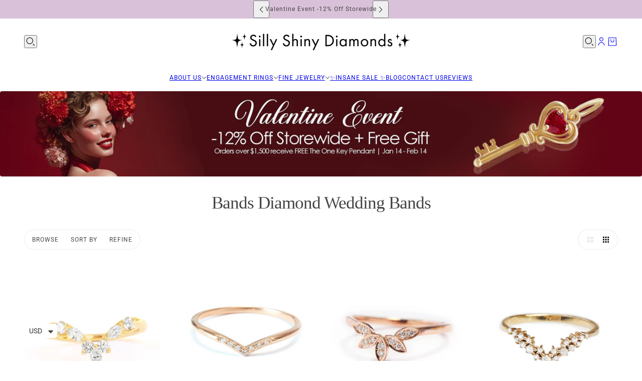

--- FILE ---
content_type: text/javascript
request_url: https://js.monkcommerce.app/mr-bundle-runtime-6ef951ff036577c5acb7.js
body_size: 1760
content:
!function(){"use strict";var e,t,r,n,c,o={},a={};function f(e){var t=a[e];if(void 0!==t)return t.exports;var r=a[e]={id:e,loaded:!1,exports:{}},n=!0;try{o[e].call(r.exports,r,r.exports,f),n=!1}finally{n&&delete a[e]}return r.loaded=!0,r.exports}f.m=o,e=[],f.O=function(t,r,n,c){if(r){c=c||0;for(var o=e.length;o>0&&e[o-1][2]>c;o--)e[o]=e[o-1];e[o]=[r,n,c];return}for(var a=1/0,o=0;o<e.length;o++){for(var r=e[o][0],n=e[o][1],c=e[o][2],d=!0,i=0;i<r.length;i++)(!1&c||a>=c)&&Object.keys(f.O).every(function(e){return f.O[e](r[i])})?r.splice(i--,1):(d=!1,c<a&&(a=c));if(d){e.splice(o--,1);var u=n();void 0!==u&&(t=u)}}return t},f.n=function(e){var t=e&&e.__esModule?function(){return e.default}:function(){return e};return f.d(t,{a:t}),t},f.d=function(e,t){for(var r in t)f.o(t,r)&&!f.o(e,r)&&Object.defineProperty(e,r,{enumerable:!0,get:t[r]})},f.f={},f.e=function(e){return Promise.all(Object.keys(f.f).reduce(function(t,r){return f.f[r](e,t),t},[]))},f.u=function(e){return"mr-bundle-"+e+"-"+({4:"5eecfb96e67d777a15f5",19:"e93d5b5143d184cd0b05",28:"e46842650076c9b991cd",51:"c1abeb3154b8751195e7",75:"afbf7673774ffae6a414",76:"faa2fbb04e55d27945c6",94:"3ad4c72bceddb0105ac8",175:"be097d274e37fb5e7177",222:"15fbf89aac76696f29ed",248:"f09e965f1ea3bfc054c9",250:"2fb56ebc1ff8755f5f81",306:"56aee34875df83de137d",342:"cdaf167be74cfa5fe38d",358:"eb955f3d0972dec46082",372:"78bf4e835d407b95fd8e",378:"cf5c8a059c7c2e5d499d",410:"b7a52174f83b237083be",438:"755e6c58a558a493728e",473:"94ad10e78794d816ab9c",487:"9d2d42cb8197b7c84c40",496:"6927854d387ebb5ee7e3",499:"0f8a6d1dfa8a141dfd2a",502:"9b4c6c9c2cb5c62457a7",505:"d7bcb5b823d621160dc1",555:"a1c154823c7092d8d0da",577:"d4cea09894db01036f8a",612:"3c4e32f70fb1134b26a9",808:"d01a17f57045181c1c06",850:"3560b018564b4c4e1ddd",867:"6b71750a67cbd78380c5",885:"dfe21a581f604a11a3b4",886:"223fa0264daa7ee0bb13",934:"6e1b980333aca61578f9",985:"ad4f7c94218014b14c2b",990:"6e8ec6fc5b0d34d2839f",991:"78bf4e835d407b95fd8e"})[e]+".js"},f.g=function(){if("object"==typeof globalThis)return globalThis;try{return this||Function("return this")()}catch(e){if("object"==typeof window)return window}}(),f.hmd=function(e){return(e=Object.create(e)).children||(e.children=[]),Object.defineProperty(e,"exports",{enumerable:!0,set:function(){throw Error("ES Modules may not assign module.exports or exports.*, Use ESM export syntax, instead: "+e.id)}}),e},f.o=function(e,t){return Object.prototype.hasOwnProperty.call(e,t)},t={},f.l=function(e,r,n,c){if(t[e])return void t[e].push(r);if(void 0!==n)for(var o,a,d=document.getElementsByTagName("script"),i=0;i<d.length;i++){var u=d[i];if(u.getAttribute("src")==e||u.getAttribute("data-webpack")=="MyApp:"+n){o=u;break}}o||(a=!0,(o=document.createElement("script")).charset="utf-8",o.timeout=120,f.nc&&o.setAttribute("nonce",f.nc),o.setAttribute("data-webpack","MyApp:"+n),o.src=e),t[e]=[r];var b=function(r,n){o.onerror=o.onload=null,clearTimeout(l);var c=t[e];if(delete t[e],o.parentNode&&o.parentNode.removeChild(o),c&&c.forEach(function(e){return e(n)}),r)return r(n)},l=setTimeout(b.bind(null,void 0,{type:"timeout",target:o}),12e4);o.onerror=b.bind(null,o.onerror),o.onload=b.bind(null,o.onload),a&&document.head.appendChild(o)},f.r=function(e){"undefined"!=typeof Symbol&&Symbol.toStringTag&&Object.defineProperty(e,Symbol.toStringTag,{value:"Module"}),Object.defineProperty(e,"__esModule",{value:!0})},f.nmd=function(e){return e.paths=[],e.children||(e.children=[]),e},f.p="https://js.monkcommerce.app/",r={121:0},f.f.j=function(e,t){var n=f.o(r,e)?r[e]:void 0;if(0!==n)if(n)t.push(n[2]);else if(121!=e){var c=new Promise(function(t,c){n=r[e]=[t,c]});t.push(n[2]=c);var o=f.p+f.u(e),a=Error();f.l(o,function(t){if(f.o(r,e)&&(0!==(n=r[e])&&(r[e]=void 0),n)){var c=t&&("load"===t.type?"missing":t.type),o=t&&t.target&&t.target.src;a.message="Loading chunk "+e+" failed.\n("+c+": "+o+")",a.name="ChunkLoadError",a.type=c,a.request=o,n[1](a)}},"chunk-"+e,e)}else r[e]=0},f.O.j=function(e){return 0===r[e]},n=function(e,t){var n,c,o=t[0],a=t[1],d=t[2],i=0;if(o.some(function(e){return 0!==r[e]})){for(n in a)f.o(a,n)&&(f.m[n]=a[n]);if(d)var u=d(f)}for(e&&e(t);i<o.length;i++)c=o[i],f.o(r,c)&&r[c]&&r[c][0](),r[c]=0;return f.O(u)},(c=self.webpackChunkMyApp=self.webpackChunkMyApp||[]).forEach(n.bind(null,0)),c.push=n.bind(null,c.push.bind(c)),f.nc=void 0}();